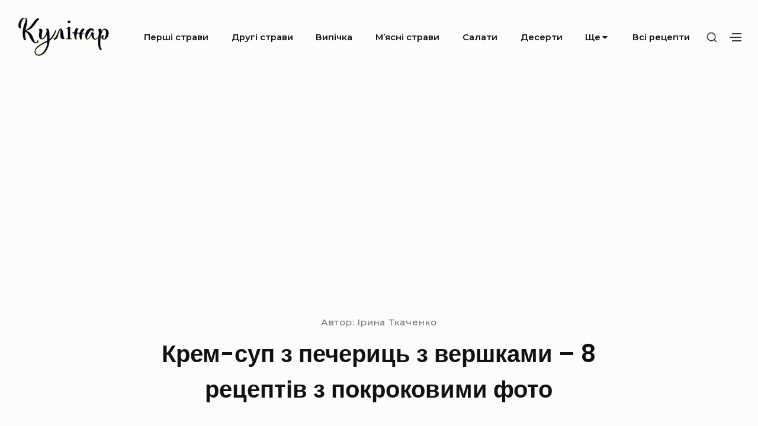

--- FILE ---
content_type: text/html; charset=UTF-8
request_url: https://kulinar.com.ua/krem-sup-z-pecheryts-z-vershkamy-8-retseptiv-z-pokrokovymy-foto/
body_size: 9524
content:
<!DOCTYPE html>

<html class="no-js no-svg" lang="uk">

<head>

	<meta charset="UTF-8">
	<meta name="viewport" content="width=device-width, initial-scale=1">
	<link rel="profile" href="http://gmpg.org/xfn/11">
	
	<script>(function(html){html.className = html.className.replace(/\bno-js\b/,'js')})(document.documentElement);</script>
<title>Крем-суп з печериць з вершками &#8211; 8 рецептів з покроковими фото</title>
<link rel='dns-prefetch' href='//fonts.googleapis.com' />
<link rel='dns-prefetch' href='//s.w.org' />
<link href='https://fonts.gstatic.com' crossorigin rel='preconnect' />
<link rel='stylesheet' id='bayleaf-style-css'  href='https://kulinar.com.ua/wp-content/themes/bayleaf/style.css?ver=1.4.9' type='text/css' media='all' />
<style id='bayleaf-style-inline-css' type='text/css'>
a,.social-navigation ul.nav-menu--social a:hover,.social-navigation ul.nav-menu--social a:focus,.site-navigation ul ul a:hover,.site-navigation ul ul a:focus,.comment-metadata a:hover,.comment-metadata a:focus,.comment-author a:hover,.comment-author a:focus,.woocommerce div.product .star-rating,.dp-categories a:hover,.dp-categories a:focus,ul.products .button,ul.products a.added_to_cart,.woocommerce-tabs .wc-tabs li a:hover,.woocommerce-tabs .wc-tabs li a:focus{ color:#1e73be} a.button,button,input[type="button"],input[type="reset"],input[type="submit"],.fc-style .fc-buttons .fc-secondary:hover,.fc-style .fc-buttons .fc-secondary:focus,.ui-slider .ui-slider-range.ui-slider-range,.ui-slider .ui-slider-handle.ui-slider-handle,.ui-widget-content{ background-color:#1e73be} a.button:hover,button:hover,input[type="button"]:hover,input[type="reset"]:hover,input[type="submit"]:hover,a.button:focus,button:focus,input[type="button"]:focus,input[type="reset"]:focus,input[type="submit"]:focus,.fc-style .fc-buttons .fc-secondary{ background-color:transparent;color:#1e73be;border-color:#1e73be} input[type="date"]:focus,input[type="time"]:focus,input[type="datetime-local"]:focus,input[type="week"]:focus,input[type="month"]:focus,input[type="text"]:focus,input[type="email"]:focus,input[type="url"]:focus,input[type="password"]:focus,input[type="search"]:focus,input[type="tel"]:focus,input[type="number"]:focus,textarea:focus,select:focus{ -webkit-box-shadow:inset 0 0 1px #1e73be;box-shadow:inset 0 0 1px #1e73be} .site-footer{ background-color:rgba( 30,115,190,0.05 )} a.button,button,input[type="button"],input[type="reset"],input[type="submit"],.bp-slider3-nav .is-selected.dp-slider-nav-title{ border-color:#1e73be} @media only screen and (min-width:768px){ .fc-style.txt-light .fc-buttons .fc-primary,.fc-style.txt-light .fc-buttons .fc-secondary:hover,.fc-style.txt-light .fc-buttons .fc-secondary:focus{ color:#1e73be} }
</style>
<link rel='stylesheet' id='bayleaf-fonts-css'  href='https://fonts.googleapis.com/css?family=Montserrat%3A500%2C600%2C500italic%2C600italic%7CPoppins%3A400%2C600%2C400italic%2C600italic&#038;ver=1.4.9#038;subset=latin%2Clatin-ext' type='text/css' media='all' />
<link rel='stylesheet' id='bayleaf_gutenberg_style-css'  href='https://kulinar.com.ua/wp-content/themes/bayleaf/add-on/gutenberg/assets/gutenberg.css?ver=1.4.9' type='text/css' media='all' />
<link rel='stylesheet' id='jquery-lazyloadxt-spinner-css-css'  href='//kulinar.com.ua/wp-content/plugins/a3-lazy-load/assets/css/jquery.lazyloadxt.spinner.css?ver=5.3.20' type='text/css' media='all' />
<link rel='stylesheet' id='a3a3_lazy_load-css'  href='//kulinar.com.ua/wp-content/uploads/sass/a3_lazy_load.min.css?ver=1769110127' type='text/css' media='all' />
<script type='text/javascript' src='https://kulinar.com.ua/wp-includes/js/jquery/jquery.js?ver=1.12.4-wp'></script>
<script type='text/javascript' src='https://kulinar.com.ua/wp-includes/js/jquery/jquery-migrate.min.js?ver=1.4.1'></script>
<link rel="canonical" href="https://kulinar.com.ua/krem-sup-z-pecheryts-z-vershkamy-8-retseptiv-z-pokrokovymy-foto/" />

<meta name="keywords" content="" />
<meta name="description" content="Крем-суп з печериць з вершками – страва досить популярний за рахунок свого ніжного смаку і бархатистою текстурою, хоча і калорійне. Основними його компонентами ..." />
<link rel="icon" href="https://kulinar.com.ua/wp-content/uploads/2023/07/cropped-kulinar.com_.ua_-1-32x32.png" sizes="32x32" />
<link rel="icon" href="https://kulinar.com.ua/wp-content/uploads/2023/07/cropped-kulinar.com_.ua_-1-192x192.png" sizes="192x192" />
<link rel="apple-touch-icon-precomposed" href="https://kulinar.com.ua/wp-content/uploads/2023/07/cropped-kulinar.com_.ua_-1-180x180.png" />
<meta name="msapplication-TileImage" content="https://kulinar.com.ua/wp-content/uploads/2023/07/cropped-kulinar.com_.ua_-1-270x270.png" />
		<style type="text/css" id="wp-custom-css">
			.custom-logo-link img {
    height: 80px;
}

.entry-main-content img{
	display:block;
	width:100%;
	border-radius:8px;
}

.page-links {
	text-align:left;
  font-weight:800;
	font-size:20px;
}
.post-page-numbers{
	margin:8px;
}		</style>
			
	
	<script async src="https://pagead2.googlesyndication.com/pagead/js/adsbygoogle.js?client=ca-pub-5591434649977387"
     crossorigin="anonymous"></script>
		
	
</head>

<body class="post-template-default single single-post postid-1736 single-format-standard wp-custom-logo singular-view no-sidebar">

	
	<header id="masthead" class="site-header">

		<a class="skip-link screen-reader-text" href="#content">Skip to content</a><div class=" header-items wrapper"><div class=" site-branding"><a href="https://kulinar.com.ua/" class="custom-logo-link" rel="home"><img width="268" height="120" src="https://kulinar.com.ua/wp-content/uploads/2023/07/cropped-image-2.png" class="custom-logo" alt="Кулінар" /></a></div><button aria-expanded="false" class="menu-toggle"><span class="bar"><span class="screen-reader-text">Site Navigation</span></span></button><nav id="site-navigation" class="site-navigation" aria-label="Site Navigation"><h2 class="screen-reader-text">Site Navigation</h2><div id="menu-container" class="menu-container"><ul id="primary-menu" class="nav-menu nav-menu--primary"><li id="menu-item-2060" class="menu-item menu-item-type-taxonomy menu-item-object-category current-post-ancestor current-menu-parent current-post-parent menu-item-2060"><a href="https://kulinar.com.ua/category/pershi-stravi/">Перші страви</a></li>
<li id="menu-item-2055" class="menu-item menu-item-type-taxonomy menu-item-object-category menu-item-2055"><a href="https://kulinar.com.ua/category/drugi-stravi/">Другі страви</a></li>
<li id="menu-item-2056" class="menu-item menu-item-type-taxonomy menu-item-object-category menu-item-2056"><a href="https://kulinar.com.ua/category/vipichka/">Випічка</a></li>
<li id="menu-item-2058" class="menu-item menu-item-type-taxonomy menu-item-object-category menu-item-2058"><a href="https://kulinar.com.ua/category/myasni-stravi/">М&#8217;ясні страви</a></li>
<li id="menu-item-2059" class="menu-item menu-item-type-taxonomy menu-item-object-category menu-item-2059"><a href="https://kulinar.com.ua/category/salati/">Салати</a></li>
<li id="menu-item-2064" class="menu-item menu-item-type-taxonomy menu-item-object-category menu-item-2064"><a href="https://kulinar.com.ua/category/deserti/">Десерти</a></li>
<li id="menu-item-2065" class="menu-item menu-item-type-custom menu-item-object-custom menu-item-has-children menu-item-2065"><a href="#">Ще<svg class="icon icon-angle-down" aria-hidden="true" role="img" focusable="false"> <use href="#icon-angle-down" xlink:href="#icon-angle-down"></use> </svg></a><button aria-expanded="false" class="sub-menu-toggle"><span class="screen-reader-text">Submenu Toggle</span><svg class="icon icon-angle-down" aria-hidden="true" role="img" focusable="false"> <use href="#icon-angle-down" xlink:href="#icon-angle-down"></use> </svg><svg class="icon icon-angle-up" aria-hidden="true" role="img" focusable="false"> <use href="#icon-angle-up" xlink:href="#icon-angle-up"></use> </svg></button>
<ul class="sub-menu">
	<li id="menu-item-2057" class="menu-item menu-item-type-taxonomy menu-item-object-category menu-item-2057"><a href="https://kulinar.com.ua/category/zagotovki-na-zimu/">Заготовки на зиму</a></li>
	<li id="menu-item-2061" class="menu-item menu-item-type-taxonomy menu-item-object-category menu-item-2061"><a href="https://kulinar.com.ua/category/zakuski/">Закуски</a></li>
	<li id="menu-item-2062" class="menu-item menu-item-type-taxonomy menu-item-object-category menu-item-2062"><a href="https://kulinar.com.ua/category/ovochi/">Овочі</a></li>
	<li id="menu-item-2063" class="menu-item menu-item-type-taxonomy menu-item-object-category menu-item-2063"><a href="https://kulinar.com.ua/category/kashi/">Каші</a></li>
	<li id="menu-item-4755" class="menu-item menu-item-type-taxonomy menu-item-object-category menu-item-4755"><a href="https://kulinar.com.ua/category/gribi/">Гриби</a></li>
	<li id="menu-item-4756" class="menu-item menu-item-type-taxonomy menu-item-object-category menu-item-4756"><a href="https://kulinar.com.ua/category/napoyi/">Напої</a></li>
	<li id="menu-item-4757" class="menu-item menu-item-type-taxonomy menu-item-object-category menu-item-4757"><a href="https://kulinar.com.ua/category/sousy/">Соуси</a></li>
</ul>
</li>
<li id="menu-item-2066" class="menu-item menu-item-type-post_type menu-item-object-page menu-item-2066"><a href="https://kulinar.com.ua/vsi-retsepty/">Всі рецепти</a></li>
</ul></div></nav><div class=" header-widgets"><button class="search-toggle"><span class="screen-reader-text">Show secondary sidebar</span><svg class="icon icon-search" aria-hidden="true" role="img" focusable="false"> <use href="#icon-search" xlink:href="#icon-search"></use> </svg><svg class="icon icon-close" aria-hidden="true" role="img" focusable="false"> <use href="#icon-close" xlink:href="#icon-close"></use> </svg></button><div id="header-search-wrapper" class="header-search-wrapper"><div class="header-search-container">
<form method="get" class="search-form" action="https://kulinar.com.ua/">
<label class="label-search">
	<span class="screen-reader-text">Search for:</span>
	<input type="search" class="search-field" placeholder="Search" value="" name="s" title="Search for:" />
</label>
<button type="submit" class="search-submit"><svg class="icon icon-search" aria-hidden="true" role="img" focusable="false"> <use href="#icon-search" xlink:href="#icon-search"></use> </svg><span class="screen-reader-text">Search</span></button>
</form>
</div></div><button class="action-toggle"><span class="bar"><span class="screen-reader-text">Show secondary sidebar</span></span></button><div id="header-widget-area" class="header-widget-area">
			<aside id="header-widget-wrapper" class="header-widget-wrapper">
			<h2 class="screen-reader-text">Header Widget Wrapper</h2>
			<section id="widget_tptn_pop-2" class="widget tptn_posts_list_widget"><h3 class="widget-title"><span>Дивіться також</span></h3><div class="tptn_posts_daily  tptn_posts_widget tptn_posts_widget2"><ul><li><span class="tptn_after_thumb"><a href="https://kulinar.com.ua/olenyna-10-retseptiv-prygotuvannya-v-domashnih-umovah-z-pokrokovymy-foto/"     class="tptn_link"><span class="tptn_title">Оленина &#8211; 10 рецептів приготування в домашніх&hellip;</span></a></span></li><li><span class="tptn_after_thumb"><a href="https://kulinar.com.ua/stravy-zi-staroyi-smetany-6-shvydkyh-i-smachnyh-retseptiv-prygotuvannya-z-kysloyi-smetany-z-pokrokovymy-foto/"     class="tptn_link"><span class="tptn_title">Страви зі старої сметани – 6 швидких і смачних&hellip;</span></a></span></li><li><span class="tptn_after_thumb"><a href="https://kulinar.com.ua/kotlety-zi-svynyachoyi-pechinky-7-retseptiv-prygotuvannya-z-pokrokovymy-foto/"     class="tptn_link"><span class="tptn_title">Котлети зі свинячої печінки – 7 рецептів&hellip;</span></a></span></li><li><span class="tptn_after_thumb"><a href="https://kulinar.com.ua/svynyache-sertse-10-smachnyh-retseptiv-prygotuvannya-z-pokrokovymy-foto/"     class="tptn_link"><span class="tptn_title">Свиняче серце – 10 смачних рецептів приготування з&hellip;</span></a></span></li><li><span class="tptn_after_thumb"><a href="https://kulinar.com.ua/stravy-z-rysovym-paperom-8-retseptiv-prygotuvannya-z-pokrokovymy-foto/"     class="tptn_link"><span class="tptn_title">Страви з рисовим папером – 8 рецептів приготування з&hellip;</span></a></span></li><li><span class="tptn_after_thumb"><a href="https://kulinar.com.ua/sup-bez-kartopli-10-retseptiv-prygotuvannya-z-pokrokovymy-foto/"     class="tptn_link"><span class="tptn_title">Суп без картоплі &#8211; 10 рецептів приготування з&hellip;</span></a></span></li><li><span class="tptn_after_thumb"><a href="https://kulinar.com.ua/stravy-z-zajtsya-8-retseptiv-prygotuvannya-dykogo-zajtsya-z-pokrokovymy-foto/"     class="tptn_link"><span class="tptn_title">Страви з зайця – 8 рецептів приготування дикого&hellip;</span></a></span></li><li><span class="tptn_after_thumb"><a href="https://kulinar.com.ua/serdechka-indychky-7-duzhe-smachnyh-retseptiv-prygotuvannya-z-pokrokovymy-foto/"     class="tptn_link"><span class="tptn_title">Сердечка індички – 7 дуже смачних рецептів&hellip;</span></a></span></li><li><span class="tptn_after_thumb"><a href="https://kulinar.com.ua/sup-zi-svynynoyu-10-smachnyh-retseptiv-prygotuvannya-z-pokrokovymy-foto/"     class="tptn_link"><span class="tptn_title">Суп зі свининою – 10 смачних рецептів приготування з&hellip;</span></a></span></li><li><span class="tptn_after_thumb"><a href="https://kulinar.com.ua/svynyacha-lopatka-10-smachnyh-retseptiv-prygotuvannya-z-pokrokovymy-foto/"     class="tptn_link"><span class="tptn_title">Свиняча лопатка &#8211; 10 смачних рецептів&hellip;</span></a></span></li><li><span class="tptn_after_thumb"><a href="https://kulinar.com.ua/kupaty-10-retseptiv-v-domashnih-umovah-z-pokrokovymy-foto/"     class="tptn_link"><span class="tptn_title">Купати – 10 рецептів в домашніх умовах з покроковими фото</span></a></span></li><li><span class="tptn_after_thumb"><a href="https://kulinar.com.ua/pidlyva-zi-svynyny-10-retseptiv-prygotuvannya-z-pokrokovymy-foto/"     class="tptn_link"><span class="tptn_title">Підлива зі свинини &#8211; 10 рецептів приготування&hellip;</span></a></span></li><li><span class="tptn_after_thumb"><a href="https://kulinar.com.ua/kupaty-v-duhovtsi-6-retseptiv-prygotuvannya-z-pokrokovymy-foto/"     class="tptn_link"><span class="tptn_title">Купати в духовці &#8211; 6 рецептів приготування з&hellip;</span></a></span></li><li><span class="tptn_after_thumb"><a href="https://kulinar.com.ua/tunets-v-duhovtsi-8-retseptiv-prygotuvannya-z-pokrokovymy-foto/"     class="tptn_link"><span class="tptn_title">Тунець в духовці – 8 рецептів приготування з&hellip;</span></a></span></li><li><span class="tptn_after_thumb"><a href="https://kulinar.com.ua/stavryda-8-smachnyh-retseptiv-prygotuvannya-z-pokrokovymy-foto/"     class="tptn_link"><span class="tptn_title">Ставрида &#8211; 8 смачних рецептів приготування з&hellip;</span></a></span></li><li><span class="tptn_after_thumb"><a href="https://kulinar.com.ua/tushonka-v-avtoklavi-5-retseptiv-v-domashnih-umovah-z-pokrokovymy-foto/"     class="tptn_link"><span class="tptn_title">Тушонка в автоклаві – 5 рецептів в домашніх умовах з&hellip;</span></a></span></li><li><span class="tptn_after_thumb"><a href="https://kulinar.com.ua/rybnyj-farsh-10-smachnyh-retseptiv-prygotuvannya-strav-z-pokrokovymy-foto/"     class="tptn_link"><span class="tptn_title">Рибний фарш &#8211; 10 смачних рецептів приготування&hellip;</span></a></span></li><li><span class="tptn_after_thumb"><a href="https://kulinar.com.ua/svynyacha-vyrizka-10-smachnyh-i-shvydkyh-retseptiv-prygotuvannya-z-pokrokovymy-foto/"     class="tptn_link"><span class="tptn_title">Свиняча вирізка &#8211; 10 смачних і швидких&hellip;</span></a></span></li><li><span class="tptn_after_thumb"><a href="https://kulinar.com.ua/onigiri-8-retseptiv-v-domashnih-umovah-z-pokrokovymy-foto/"     class="tptn_link"><span class="tptn_title">Онігірі – 8 рецептів в домашніх умовах з покроковими фото</span></a></span></li><li><span class="tptn_after_thumb"><a href="https://kulinar.com.ua/tilapiya-na-skovorodi-5-smachnyh-retseptiv-prygotuvannya-z-pokrokovymy-foto/"     class="tptn_link"><span class="tptn_title">Тілапія на сковороді &#8211; 5 смачних рецептів&hellip;</span></a></span></li><li><span class="tptn_after_thumb"><a href="https://kulinar.com.ua/salat-z-solonymy-ogirkamy-10-smachnyh-i-prostyh-retseptiv-z-pokrokovymy-foto/"     class="tptn_link"><span class="tptn_title">Салат з солоними огірками &#8211; 10 смачних і&hellip;</span></a></span></li><li><span class="tptn_after_thumb"><a href="https://kulinar.com.ua/kongrio-8-smachnyh-retseptiv-prygotuvannya-krevetochnoj-ryby-z-pokrokovymy-foto/"     class="tptn_link"><span class="tptn_title">Конгріо &#8211; 8 смачних рецептів приготування&hellip;</span></a></span></li><li><span class="tptn_after_thumb"><a href="https://kulinar.com.ua/file-indychky-na-skovorodi-10-shvydkyh-i-smachnyh-retseptiv-prygotuvannya-sokovytoyi-indychky/"     class="tptn_link"><span class="tptn_title">Філе індички на сковороді – 10 швидких і смачних&hellip;</span></a></span></li><li><span class="tptn_after_thumb"><a href="https://kulinar.com.ua/kuryachi-stegna-na-skovorodi-10-smachnyh-retseptiv-prygotuvannya-z-foto-pokrokovo/"     class="tptn_link"><span class="tptn_title">Курячі стегна на сковороді &#8211; 10 смачних&hellip;</span></a></span></li><li><span class="tptn_after_thumb"><a href="https://kulinar.com.ua/myaso-v-duhovtsi-10-smachnyh-retseptiv-prygotuvannya-z-pokrokovymy-foto/"     class="tptn_link"><span class="tptn_title">Мясо в духовці &#8211; 10 смачних рецептів&hellip;</span></a></span></li></ul><div class="tptn_clear"></div></div></section>		</aside>
	
	</div></div></div>
	</header><!-- #masthead -->

	
<div id="content" class="site-content wrapper">

	<div class=" page-entry-header-main-title"><div class=" page-entry-header-items"><div class=" entry-meta">
<div class = "auth">Автор: <span class="meta-author">
	 Ірина Ткаченко</span></div><!-- .meta-author -->
</div><h1 class="entry-header-title">Крем-суп з печериць з вершками &#8211; 8 рецептів з покроковими фото</h1></div></div>
	<div id="primary" class="content-area">

		
		<main id="main" class="site-main">

			
<article id="post-1736" class="post-1736 post type-post status-publish format-standard hentry category-pershi-stravi entry">

	<div class=" entry-main-content"><div class=" entry-content"><p><img class="lazy lazy-hidden" src="//kulinar.com.ua/wp-content/plugins/a3-lazy-load/assets/images/lazy_placeholder.gif" data-lazy-type="image" data-src="/wp-content/uploads/image_28427.jpg"><noscript><img src="/wp-content/uploads/image_28427.jpg"></noscript></p>
<p>Крем-суп з печериць з вершками – страва досить популярний за рахунок свого ніжного смаку і бархатистою текстурою, хоча і калорійне. Основними його компонентами є, в класичному варіанті, печериці з соусом «Бешамель» подрібнені блендером, а заправляється суп вершками (від французького crème), які визначають головний секрет смаку. У цій збірці вам пропонуються різні та не менш смачні варіанти крем-супу з доповненням овочами, картоплею, куркою і сиром.</p>
<h2 ><strong>Крем-суп з печериць з вершками — класичний рецепт</strong></h2>
<p>Крем-суп з печериць з вершками в класичному варіанті готується тільки із цих двох інгредієнтів. У супу виходить виражений вершково-грибний смак і текстура ніжного крему. Для крем-супу печериці підходять як свіжі, так і заморожені. У цьому рецепті готуємо суп на курячому бульйоні, можна на воді з курячими бульонными кубиками, заправляємо 10% вершками і загусником буде, обсмажені на вершковому маслі борошно.</p>
<p><p><img class="lazy lazy-hidden" src="//kulinar.com.ua/wp-content/plugins/a3-lazy-load/assets/images/lazy_placeholder.gif" data-lazy-type="image" data-src="/wp-content/uploads/image_28428.jpg"><noscript><img src="/wp-content/uploads/image_28428.jpg"></noscript></p>
<p><strong>Інгредієнти на<br />
3 порц.</strong></p>
<ul>
<li>Печериці свіжі 500 гр.</li>
<li>Цибуля ріпчаста 1 шт.</li>
<li>Вершки 200 мл (10% жирності)</li>
<li>Бульйон з курки 600 мл</li>
<li>Борошно 2 ст. л.</li>
<li>Масло вершкове 50 гр.</li>
<li>Сіль за смаком</li>
<li>Перець чорний мелений за смаком</li>
<li>Масло рослинне по смаку</li>
</ul>
<p></strong></p>
<p><strong>Процес приготування:</strong></p>
<ol>
<img class="lazy lazy-hidden" src="//kulinar.com.ua/wp-content/plugins/a3-lazy-load/assets/images/lazy_placeholder.gif" data-lazy-type="image" data-src="/wp-content/uploads/image_28429.jpg"><noscript><img src="/wp-content/uploads/image_28429.jpg"></noscript></p>
<li>
Відразу підготуйте, згідно з рецептом, всі інгредієнти для крем-супу.<br />
Печериці промийте і наріжте тонкими слайсами. Очищену цибулину наріжте невеликими кубиками.
</li>
<p><img class="lazy lazy-hidden" src="//kulinar.com.ua/wp-content/plugins/a3-lazy-load/assets/images/lazy_placeholder.gif" data-lazy-type="image" data-src="/wp-content/uploads/image_28430.jpg"><noscript><img src="/wp-content/uploads/image_28430.jpg"></noscript></p>
<li>
На розігрітому рослинному маслі обсмажте до рум&#8217;яного кольору нарізку цибулі, потім додайте нарізку печериць і протягом 7 хвилин посмажте їх до м&#8217;якості.
</li>
<p><img class="lazy lazy-hidden" src="//kulinar.com.ua/wp-content/plugins/a3-lazy-load/assets/images/lazy_placeholder.gif" data-lazy-type="image" data-src="/wp-content/uploads/image_28431.jpg"><noscript><img src="/wp-content/uploads/image_28431.jpg"></noscript></p>
<li>
У каструлі для варіння крем-супу розтопити на невеликому вогні шматочок вершкового масла.
</li>
</p>
<p><img class="lazy lazy-hidden" src="//kulinar.com.ua/wp-content/plugins/a3-lazy-load/assets/images/lazy_placeholder.gif" data-lazy-type="image" data-src="/wp-content/uploads/image_28432.jpg"><noscript><img src="/wp-content/uploads/image_28432.jpg"></noscript></p>
<li>
Насипте дві ложки борошна і обсмажте її при постійному помішуванні до легкого золотистого кольору.
</li>
<p><img class="lazy lazy-hidden" src="//kulinar.com.ua/wp-content/plugins/a3-lazy-load/assets/images/lazy_placeholder.gif" data-lazy-type="image" data-src="/wp-content/uploads/image_28433.jpg"><noscript><img src="/wp-content/uploads/image_28433.jpg"></noscript></p>
<li>
Потім до обсмаженої борошні тонким струменем і так само при безперервному помішуванні влийте гарячий курячий бульйон або приготовлений з кубиків. Доведіть його до кипіння і перекладіть в нього обсмажені з цибулею шампіньйони. Трохи грибів залиште для декору.
</li>
<p><img class="lazy lazy-hidden" src="//kulinar.com.ua/wp-content/plugins/a3-lazy-load/assets/images/lazy_placeholder.gif" data-lazy-type="image" data-src="/wp-content/uploads/image_28434.jpg"><noscript><img src="/wp-content/uploads/image_28434.jpg"></noscript></p>
<li>
Після закипання супу, вимкніть вогонь. Заглибним блендером пюрируйте суп до однорідної текстури.
</li>
<p><img class="lazy lazy-hidden" src="//kulinar.com.ua/wp-content/plugins/a3-lazy-load/assets/images/lazy_placeholder.gif" data-lazy-type="image" data-src="/wp-content/uploads/image_28435.jpg"><noscript><img src="/wp-content/uploads/image_28435.jpg"></noscript></p>
<li>
Поставте його на маленький вогонь, за своїм смаком додайте сіль з чорним перцем і під прикритою кришкою варіть 5-6 хвилин. Потім налийте в суп вершки, перемішайте, знову доведіть до кипіння, зніміть пробу і вимкніть вогонь.
</li>
<p><img class="lazy lazy-hidden" src="//kulinar.com.ua/wp-content/plugins/a3-lazy-load/assets/images/lazy_placeholder.gif" data-lazy-type="image" data-src="/wp-content/uploads/image_28428.jpg"><noscript><img src="/wp-content/uploads/image_28428.jpg"></noscript></p>
<li>
Приготований по класичному рецепту крем-суп з печериць з вершками розлийте по суповым чашках, декоруйте слайсами печериць, зеленню, кедровими горішками і сервіруйте до обіду. Приємного апетиту!
</li>
</ol>
<p>
<div class="page-links">Сторінка:  <span class="post-page-numbers current" aria-current="page">1</span> <a href="https://kulinar.com.ua/krem-sup-z-pecheryts-z-vershkamy-8-retseptiv-z-pokrokovymy-foto/2/" class="post-page-numbers">2</a> <a href="https://kulinar.com.ua/krem-sup-z-pecheryts-z-vershkamy-8-retseptiv-z-pokrokovymy-foto/3/" class="post-page-numbers">3</a> <a href="https://kulinar.com.ua/krem-sup-z-pecheryts-z-vershkamy-8-retseptiv-z-pokrokovymy-foto/4/" class="post-page-numbers">4</a> <a href="https://kulinar.com.ua/krem-sup-z-pecheryts-z-vershkamy-8-retseptiv-z-pokrokovymy-foto/5/" class="post-page-numbers">5</a> <a href="https://kulinar.com.ua/krem-sup-z-pecheryts-z-vershkamy-8-retseptiv-z-pokrokovymy-foto/6/" class="post-page-numbers">6</a> <a href="https://kulinar.com.ua/krem-sup-z-pecheryts-z-vershkamy-8-retseptiv-z-pokrokovymy-foto/7/" class="post-page-numbers">7</a> <a href="https://kulinar.com.ua/krem-sup-z-pecheryts-z-vershkamy-8-retseptiv-z-pokrokovymy-foto/8/" class="post-page-numbers">8</a></div></div><div class=" entry-footer">	<span class="meta-categories">
			</span><!-- .meta-categories -->
	</div></div>
</article><!-- #post-1736 -->


		</main><!-- #main -->

		
	</div><!-- #primary -->

	
</div><!-- #content -->

<div class="entry-related-posts"><div class="wrapper"><h3 class="related-posts-title">Дивіться також:</h3></div><div class="bl-related-posts dp-wrapper grid-view1 index-view flex-wrapper dp-grid">
<div class="dp-entry entry fw-tab-6 fw-tabr-4">
	<div class="entry-index-wrapper">
		<div class=" dp-featured-content"><a href="https://kulinar.com.ua/borshh-10-najsmachnishyh-retseptiv-prygotuvannya-z-pokrokovymy-foto/" class="post-permalink">
	<span class="screen-reader-text">﻿Борщ &#8211; 10 найсмачніших рецептів приготування з покроковими фото</span>
</a>
<div class=" dp-thumbnail"><img width="680" height="454" src="//kulinar.com.ua/wp-content/plugins/a3-lazy-load/assets/images/lazy_placeholder.gif" data-lazy-type="image" data-src="https://kulinar.com.ua/wp-content/uploads/imageqwqw_22462.jpg" class="lazy lazy-hidden attachment-bayleaf-medium size-bayleaf-medium wp-post-image" alt="" /><noscript><img width="680" height="454" src="https://kulinar.com.ua/wp-content/uploads/imageqwqw_22462.jpg" class="attachment-bayleaf-medium size-bayleaf-medium wp-post-image" alt="" /></noscript></div></div>		<div class="sub-entry">

			<h2 class="dp-title"><a class="dp-title-link" href="https://kulinar.com.ua/borshh-10-najsmachnishyh-retseptiv-prygotuvannya-z-pokrokovymy-foto/" rel="bookmark">﻿Борщ &#8211; 10 найсмачніших рецептів приготування з покроковими фото</a></h2>		</div>
	</div>
</div>

<div class="dp-entry entry fw-tab-6 fw-tabr-4">
	<div class="entry-index-wrapper">
		<div class=" dp-featured-content"><a href="https://kulinar.com.ua/lagman-na-bagatti-v-kazani-6-retseptiv-prygotuvannya-z-pokrokovymy-foto/" class="post-permalink">
	<span class="screen-reader-text">Лагман на багатті в казані &#8211; 6 рецептів приготування з покроковими фото</span>
</a>
<div class=" dp-thumbnail"><img width="680" height="511" src="//kulinar.com.ua/wp-content/plugins/a3-lazy-load/assets/images/lazy_placeholder.gif" data-lazy-type="image" data-src="https://kulinar.com.ua/wp-content/uploads/image_61182.jpg" class="lazy lazy-hidden attachment-bayleaf-medium size-bayleaf-medium wp-post-image" alt="" /><noscript><img width="680" height="511" src="https://kulinar.com.ua/wp-content/uploads/image_61182.jpg" class="attachment-bayleaf-medium size-bayleaf-medium wp-post-image" alt="" /></noscript></div></div>		<div class="sub-entry">

			<h2 class="dp-title"><a class="dp-title-link" href="https://kulinar.com.ua/lagman-na-bagatti-v-kazani-6-retseptiv-prygotuvannya-z-pokrokovymy-foto/" rel="bookmark">Лагман на багатті в казані &#8211; 6 рецептів приготування з покроковими фото</a></h2>		</div>
	</div>
</div>

<div class="dp-entry entry fw-tab-6 fw-tabr-4">
	<div class="entry-index-wrapper">
		<div class=" dp-featured-content"><a href="https://kulinar.com.ua/rozsolnyk-v-multyvartsi-z-perlovkoyu-6-retseptiv-z-pokrokovymy-foto/" class="post-permalink">
	<span class="screen-reader-text">Розсольник в мультиварці з перловкою – 6 рецептів з покроковими фото</span>
</a>
<div class=" dp-thumbnail"><img width="680" height="455" src="//kulinar.com.ua/wp-content/plugins/a3-lazy-load/assets/images/lazy_placeholder.gif" data-lazy-type="image" data-src="https://kulinar.com.ua/wp-content/uploads/image_34429.jpg" class="lazy lazy-hidden attachment-bayleaf-medium size-bayleaf-medium wp-post-image" alt="" /><noscript><img width="680" height="455" src="https://kulinar.com.ua/wp-content/uploads/image_34429.jpg" class="attachment-bayleaf-medium size-bayleaf-medium wp-post-image" alt="" /></noscript></div></div>		<div class="sub-entry">

			<h2 class="dp-title"><a class="dp-title-link" href="https://kulinar.com.ua/rozsolnyk-v-multyvartsi-z-perlovkoyu-6-retseptiv-z-pokrokovymy-foto/" rel="bookmark">Розсольник в мультиварці з перловкою – 6 рецептів з покроковими фото</a></h2>		</div>
	</div>
</div>

<div class="dp-entry entry fw-tab-6 fw-tabr-4">
	<div class="entry-index-wrapper">
		<div class=" dp-featured-content"><a href="https://kulinar.com.ua/krem-sup-z-shampinjoniv-10-retseptiv-prygotuvannya-z-pokrokovymy-foto/" class="post-permalink">
	<span class="screen-reader-text">Крем-суп з шампіньйонів &#8211; 10 рецептів приготування з покроковими фото</span>
</a>
<div class=" dp-thumbnail"><img width="680" height="340" src="//kulinar.com.ua/wp-content/plugins/a3-lazy-load/assets/images/lazy_placeholder.gif" data-lazy-type="image" data-src="https://kulinar.com.ua/wp-content/uploads/image_27918.jpg" class="lazy lazy-hidden attachment-bayleaf-medium size-bayleaf-medium wp-post-image" alt="" /><noscript><img width="680" height="340" src="https://kulinar.com.ua/wp-content/uploads/image_27918.jpg" class="attachment-bayleaf-medium size-bayleaf-medium wp-post-image" alt="" /></noscript></div></div>		<div class="sub-entry">

			<h2 class="dp-title"><a class="dp-title-link" href="https://kulinar.com.ua/krem-sup-z-shampinjoniv-10-retseptiv-prygotuvannya-z-pokrokovymy-foto/" rel="bookmark">Крем-суп з шампіньйонів &#8211; 10 рецептів приготування з покроковими фото</a></h2>		</div>
	</div>
</div>

<div class="dp-entry entry fw-tab-6 fw-tabr-4">
	<div class="entry-index-wrapper">
		<div class=" dp-featured-content"><a href="https://kulinar.com.ua/stravy-zi-shpynatom-10-retseptiv-prygotuvannya-z-pokrokovymy-foto/" class="post-permalink">
	<span class="screen-reader-text">Страви зі шпинатом – 10 рецептів приготування з покроковими фото</span>
</a>
<div class=" dp-thumbnail"><img width="680" height="617" src="//kulinar.com.ua/wp-content/plugins/a3-lazy-load/assets/images/lazy_placeholder.gif" data-lazy-type="image" data-src="https://kulinar.com.ua/wp-content/uploads/image_29108.jpg" class="lazy lazy-hidden attachment-bayleaf-medium size-bayleaf-medium wp-post-image" alt="" /><noscript><img width="680" height="617" src="https://kulinar.com.ua/wp-content/uploads/image_29108.jpg" class="attachment-bayleaf-medium size-bayleaf-medium wp-post-image" alt="" /></noscript></div></div>		<div class="sub-entry">

			<h2 class="dp-title"><a class="dp-title-link" href="https://kulinar.com.ua/stravy-zi-shpynatom-10-retseptiv-prygotuvannya-z-pokrokovymy-foto/" rel="bookmark">Страви зі шпинатом – 10 рецептів приготування з покроковими фото</a></h2>		</div>
	</div>
</div>

<div class="dp-entry entry fw-tab-6 fw-tabr-4">
	<div class="entry-index-wrapper">
		<div class=" dp-featured-content"><a href="https://kulinar.com.ua/rozsolnyk-z-perlovkoyu-i-solonymy-ogirkamy-klasychnyj-10-retseptiv-z-foto-pokrokovo/" class="post-permalink">
	<span class="screen-reader-text">Розсольник з перловкою і солоними огірками класичний &#8211; 10 рецептів з фото покроково</span>
</a>
<div class=" dp-thumbnail"><img width="680" height="475" src="//kulinar.com.ua/wp-content/plugins/a3-lazy-load/assets/images/lazy_placeholder.gif" data-lazy-type="image" data-src="https://kulinar.com.ua/wp-content/uploads/image_162781.jpg" class="lazy lazy-hidden attachment-bayleaf-medium size-bayleaf-medium wp-post-image" alt="" /><noscript><img width="680" height="475" src="https://kulinar.com.ua/wp-content/uploads/image_162781.jpg" class="attachment-bayleaf-medium size-bayleaf-medium wp-post-image" alt="" /></noscript></div></div>		<div class="sub-entry">

			<h2 class="dp-title"><a class="dp-title-link" href="https://kulinar.com.ua/rozsolnyk-z-perlovkoyu-i-solonymy-ogirkamy-klasychnyj-10-retseptiv-z-foto-pokrokovo/" rel="bookmark">Розсольник з перловкою і солоними огірками класичний &#8211; 10 рецептів з фото покроково</a></h2>		</div>
	</div>
</div>

<div class="dp-entry entry fw-tab-6 fw-tabr-4">
	<div class="entry-index-wrapper">
		<div class=" dp-featured-content"><a href="https://kulinar.com.ua/rozsolnyk-klasychnyj-10-pokrokovyh-retseptiv-prygotuvannya-z-foto/" class="post-permalink">
	<span class="screen-reader-text">Розсольник класичний &#8211; 10 покрокових рецептів приготування з фото</span>
</a>
<div class=" dp-thumbnail"><img width="680" height="432" src="//kulinar.com.ua/wp-content/plugins/a3-lazy-load/assets/images/lazy_placeholder.gif" data-lazy-type="image" data-src="https://kulinar.com.ua/wp-content/uploads/image_152311.jpg" class="lazy lazy-hidden attachment-bayleaf-medium size-bayleaf-medium wp-post-image" alt="" /><noscript><img width="680" height="432" src="https://kulinar.com.ua/wp-content/uploads/image_152311.jpg" class="attachment-bayleaf-medium size-bayleaf-medium wp-post-image" alt="" /></noscript></div></div>		<div class="sub-entry">

			<h2 class="dp-title"><a class="dp-title-link" href="https://kulinar.com.ua/rozsolnyk-klasychnyj-10-pokrokovyh-retseptiv-prygotuvannya-z-foto/" rel="bookmark">Розсольник класичний &#8211; 10 покрокових рецептів приготування з фото</a></h2>		</div>
	</div>
</div>

<div class="dp-entry entry fw-tab-6 fw-tabr-4">
	<div class="entry-index-wrapper">
		<div class=" dp-featured-content"><a href="https://kulinar.com.ua/sup-harcho-10-klasychnyh-retseptiv-prygotuvannya-v-domashnih-umovah/" class="post-permalink">
	<span class="screen-reader-text">Суп харчо &#8211; 10 класичних рецептів приготування в домашніх умовах</span>
</a>
<div class=" dp-thumbnail"><img width="693" height="411" src="//kulinar.com.ua/wp-content/plugins/a3-lazy-load/assets/images/lazy_placeholder.gif" data-lazy-type="image" data-src="https://kulinar.com.ua/wp-content/uploads/image_149194.jpg" class="lazy lazy-hidden attachment-bayleaf-medium size-bayleaf-medium wp-post-image" alt="" /><noscript><img width="693" height="411" src="https://kulinar.com.ua/wp-content/uploads/image_149194.jpg" class="attachment-bayleaf-medium size-bayleaf-medium wp-post-image" alt="" /></noscript></div></div>		<div class="sub-entry">

			<h2 class="dp-title"><a class="dp-title-link" href="https://kulinar.com.ua/sup-harcho-10-klasychnyh-retseptiv-prygotuvannya-v-domashnih-umovah/" rel="bookmark">Суп харчо &#8211; 10 класичних рецептів приготування в домашніх умовах</a></h2>		</div>
	</div>
</div>

<div class="dp-entry entry fw-tab-6 fw-tabr-4">
	<div class="entry-index-wrapper">
		<div class=" dp-featured-content"><a href="https://kulinar.com.ua/holodnyj-borshh-z-buryakiv-z-kovbasoyu-5-retseptiv-klasychnogo-holodnyka-z-foto-pokrokovo/" class="post-permalink">
	<span class="screen-reader-text">Холодний борщ з буряків з ковбасою &#8211; 5 рецептів класичного холодника з фото покроково</span>
</a>
<div class=" dp-thumbnail"><img width="680" height="510" src="//kulinar.com.ua/wp-content/plugins/a3-lazy-load/assets/images/lazy_placeholder.gif" data-lazy-type="image" data-src="https://kulinar.com.ua/wp-content/uploads/image_135742.jpg" class="lazy lazy-hidden attachment-bayleaf-medium size-bayleaf-medium wp-post-image" alt="" /><noscript><img width="680" height="510" src="https://kulinar.com.ua/wp-content/uploads/image_135742.jpg" class="attachment-bayleaf-medium size-bayleaf-medium wp-post-image" alt="" /></noscript></div></div>		<div class="sub-entry">

			<h2 class="dp-title"><a class="dp-title-link" href="https://kulinar.com.ua/holodnyj-borshh-z-buryakiv-z-kovbasoyu-5-retseptiv-klasychnogo-holodnyka-z-foto-pokrokovo/" rel="bookmark">Холодний борщ з буряків з ковбасою &#8211; 5 рецептів класичного холодника з фото покроково</a></h2>		</div>
	</div>
</div>

<div class="dp-entry entry fw-tab-6 fw-tabr-4">
	<div class="entry-index-wrapper">
		<div class=" dp-featured-content"><a href="https://kulinar.com.ua/sup-pyure-z-garbuza-z-vershkamy-5-retseptiv-z-pokrokovymy-foto/" class="post-permalink">
	<span class="screen-reader-text">Суп-пюре з гарбуза з вершками &#8211; 5 рецептів з покроковими фото</span>
</a>
<div class=" dp-thumbnail"><img width="680" height="382" src="//kulinar.com.ua/wp-content/plugins/a3-lazy-load/assets/images/lazy_placeholder.gif" data-lazy-type="image" data-src="https://kulinar.com.ua/wp-content/uploads/image_109706.jpg" class="lazy lazy-hidden attachment-bayleaf-medium size-bayleaf-medium wp-post-image" alt="" /><noscript><img width="680" height="382" src="https://kulinar.com.ua/wp-content/uploads/image_109706.jpg" class="attachment-bayleaf-medium size-bayleaf-medium wp-post-image" alt="" /></noscript></div></div>		<div class="sub-entry">

			<h2 class="dp-title"><a class="dp-title-link" href="https://kulinar.com.ua/sup-pyure-z-garbuza-z-vershkamy-5-retseptiv-z-pokrokovymy-foto/" rel="bookmark">Суп-пюре з гарбуза з вершками &#8211; 5 рецептів з покроковими фото</a></h2>		</div>
	</div>
</div>

<div class="dp-entry entry fw-tab-6 fw-tabr-4">
	<div class="entry-index-wrapper">
		<div class=" dp-featured-content"><a href="https://kulinar.com.ua/grechanyj-sup-10-retseptiv-prygotuvannya-z-pokrokovymy-foto/" class="post-permalink">
	<span class="screen-reader-text">Гречаний суп – 10 рецептів приготування з покроковими фото</span>
</a>
<div class=" dp-thumbnail"><img width="680" height="444" src="//kulinar.com.ua/wp-content/plugins/a3-lazy-load/assets/images/lazy_placeholder.gif" data-lazy-type="image" data-src="https://kulinar.com.ua/wp-content/uploads/image_104295.jpg" class="lazy lazy-hidden attachment-bayleaf-medium size-bayleaf-medium wp-post-image" alt="" /><noscript><img width="680" height="444" src="https://kulinar.com.ua/wp-content/uploads/image_104295.jpg" class="attachment-bayleaf-medium size-bayleaf-medium wp-post-image" alt="" /></noscript></div></div>		<div class="sub-entry">

			<h2 class="dp-title"><a class="dp-title-link" href="https://kulinar.com.ua/grechanyj-sup-10-retseptiv-prygotuvannya-z-pokrokovymy-foto/" rel="bookmark">Гречаний суп – 10 рецептів приготування з покроковими фото</a></h2>		</div>
	</div>
</div>

<div class="dp-entry entry fw-tab-6 fw-tabr-4">
	<div class="entry-index-wrapper">
		<div class=" dp-featured-content"><a href="https://kulinar.com.ua/sup-z-kabachkiv-10-shvydkyh-i-smachnyh-retseptiv-prygotuvannya-z-pokrokovymy-foto/" class="post-permalink">
	<span class="screen-reader-text">Суп з кабачків &#8211; 10 швидких і смачних рецептів приготування з покроковими фото</span>
</a>
<div class=" dp-thumbnail"><img width="1306" height="653" src="//kulinar.com.ua/wp-content/plugins/a3-lazy-load/assets/images/lazy_placeholder.gif" data-lazy-type="image" data-src="https://kulinar.com.ua/wp-content/uploads/image_8614.jpg" class="lazy lazy-hidden attachment-bayleaf-medium size-bayleaf-medium wp-post-image" alt="" /><noscript><img width="1306" height="653" src="https://kulinar.com.ua/wp-content/uploads/image_8614.jpg" class="attachment-bayleaf-medium size-bayleaf-medium wp-post-image" alt="" /></noscript></div></div>		<div class="sub-entry">

			<h2 class="dp-title"><a class="dp-title-link" href="https://kulinar.com.ua/sup-z-kabachkiv-10-shvydkyh-i-smachnyh-retseptiv-prygotuvannya-z-pokrokovymy-foto/" rel="bookmark">Суп з кабачків &#8211; 10 швидких і смачних рецептів приготування з покроковими фото</a></h2>		</div>
	</div>
</div>
</div></div>
		<footer id="colophon" class="site-footer">

				<div class=" footer-items wrapper"><div class="footer-text">Кулінар &copy; 2026 </div>  </div><button class="scrl-to-top"><svg class="icon icon-arrow-up" aria-hidden="true" role="img" focusable="false"> <use href="#icon-arrow-up" xlink:href="#icon-arrow-up"></use> </svg><span class="screen-reader-text">Scroll to top of the page</span></button>
		</footer><!-- #colophon -->

		<script type='text/javascript'>
/* <![CDATA[ */
var ajax_tptn_tracker = {"ajax_url":"https:\/\/kulinar.com.ua\/","top_ten_id":"1736","top_ten_blog_id":"1","activate_counter":"11","top_ten_debug":"0","tptn_rnd":"324311774"};
/* ]]> */
</script>
<script type='text/javascript' src='https://kulinar.com.ua/wp-content/plugins/top-10/includes/js/top-10-tracker.min.js?ver=1.0'></script>
<script type='text/javascript'>
/* <![CDATA[ */
var bayleafScreenReaderText = {"menu":"primary-menu"};
/* ]]> */
</script>
<script type='text/javascript' src='https://kulinar.com.ua/wp-content/themes/bayleaf/scripts.js?ver=1.4.9'></script>
<script type='text/javascript'>
/* <![CDATA[ */
var a3_lazyload_params = {"apply_images":"1","apply_videos":"1"};
/* ]]> */
</script>
<script type='text/javascript' src='//kulinar.com.ua/wp-content/plugins/a3-lazy-load/assets/js/jquery.lazyloadxt.extra.min.js?ver=2.4.8'></script>
<script type='text/javascript' src='//kulinar.com.ua/wp-content/plugins/a3-lazy-load/assets/js/jquery.lazyloadxt.srcset.min.js?ver=2.4.8'></script>
<script type='text/javascript'>
/* <![CDATA[ */
var a3_lazyload_extend_params = {"edgeY":"0","horizontal_container_classnames":""};
/* ]]> */
</script>
<script type='text/javascript' src='//kulinar.com.ua/wp-content/plugins/a3-lazy-load/assets/js/jquery.lazyloadxt.extend.js?ver=2.4.8'></script>
<svg style="position: absolute; width: 0; height: 0; overflow: hidden;" version="1.1" xmlns="http://www.w3.org/2000/svg" xmlns:xlink="http://www.w3.org/1999/xlink"><defs><symbol id="icon-angle-down" viewBox="0 0 18 32"><path class="path1" d="M18.286 12.571c0 0.304-0.125 0.589-0.339 0.804l-8 8c-0.214 0.214-0.5 0.339-0.804 0.339s-0.589-0.125-0.804-0.339l-8-8c-0.214-0.214-0.339-0.5-0.339-0.804 0-0.625 0.518-1.143 1.143-1.143h16c0.625 0 1.143 0.518 1.143 1.143z"></path></symbol><symbol id="icon-angle-up" viewBox="0 0 16 28"><path d="M16 19c0 0.547-0.453 1-1 1h-14c-0.547 0-1-0.453-1-1 0-0.266 0.109-0.516 0.297-0.703l7-7c0.187-0.187 0.438-0.297 0.703-0.297s0.516 0.109 0.703 0.297l7 7c0.187 0.187 0.297 0.438 0.297 0.703z"></path></symbol><symbol id="icon-search" viewBox="0 0 32 32"><path d="M21.388 21.141c-0.045 0.035-0.089 0.073-0.132 0.116s-0.080 0.085-0.116 0.132c-1.677 1.617-3.959 2.611-6.473 2.611-2.577 0-4.909-1.043-6.6-2.733s-2.733-4.023-2.733-6.6 1.043-4.909 2.733-6.6 4.023-2.733 6.6-2.733 4.909 1.043 6.6 2.733 2.733 4.023 2.733 6.6c0 2.515-0.993 4.796-2.612 6.475zM28.943 27.057l-4.9-4.9c1.641-2.053 2.624-4.657 2.624-7.491 0-3.313-1.344-6.315-3.515-8.485s-5.172-3.515-8.485-3.515-6.315 1.344-8.485 3.515-3.515 5.172-3.515 8.485 1.344 6.315 3.515 8.485 5.172 3.515 8.485 3.515c2.833 0 5.437-0.983 7.491-2.624l4.9 4.9c0.521 0.521 1.365 0.521 1.885 0s0.521-1.365 0-1.885z"></path></symbol><symbol id="icon-close" viewBox="0 0 32 32"><path class="path1" d="M17.867 16l7.067-7.067c0.533-0.533 0.533-1.333 0-1.867s-1.333-0.533-1.867 0l-7.067 7.067-7.067-7.067c-0.533-0.533-1.333-0.533-1.867 0s-0.533 1.333 0 1.867l7.067 7.067-7.067 7.067c-0.533 0.533-0.533 1.333 0 1.867 0.267 0.267 0.533 0.4 0.933 0.4s0.667-0.133 0.933-0.4l7.067-7.067 7.067 7.067c0.267 0.267 0.667 0.4 0.933 0.4s0.667-0.133 0.933-0.4c0.533-0.533 0.533-1.333 0-1.867l-7.067-7.067z"></path></symbol><symbol id="icon-arrow-up" viewBox="0 0 32 32"><path d="M30.054 23.768l-2.964 2.946c-0.446 0.446-1.161 0.446-1.607 0l-9.482-9.482-9.482 9.482c-0.446 0.446-1.161 0.446-1.607 0l-2.964-2.946c-0.446-0.446-0.446-1.179 0-1.625l13.25-13.232c0.446-0.446 1.161-0.446 1.607 0l13.25 13.232c0.446 0.446 0.446 1.179 0 1.625z"></path></symbol></defs></svg>
<!-- Histats.com  START  (aync)-->
<script type="text/javascript">var _Hasync= _Hasync|| [];
_Hasync.push(['Histats.start', '1,4786170,4,0,0,0,00010000']);
_Hasync.push(['Histats.fasi', '1']);
_Hasync.push(['Histats.track_hits', '']);
(function() {
var hs = document.createElement('script'); hs.type = 'text/javascript'; hs.async = true;
hs.src = ('//s10.histats.com/js15_as.js');
(document.getElementsByTagName('head')[0] || document.getElementsByTagName('body')[0]).appendChild(hs);
})();</script>
<noscript><a href="/" target="_blank"><img  src="//sstatic1.histats.com/0.gif?4786170&101" alt="" border="0"></a></noscript>
<!-- Histats.com  END  -->

	</body>
</html>

<!-- Cached by WP-Optimize (gzip) - https://getwpo.com - Last modified: 22.01.2026 22:28 (UTC:3) -->


--- FILE ---
content_type: text/html; charset=utf-8
request_url: https://www.google.com/recaptcha/api2/aframe
body_size: 256
content:
<!DOCTYPE HTML><html><head><meta http-equiv="content-type" content="text/html; charset=UTF-8"></head><body><script nonce="CW7_q6Zsigxulij37ilXaQ">/** Anti-fraud and anti-abuse applications only. See google.com/recaptcha */ try{var clients={'sodar':'https://pagead2.googlesyndication.com/pagead/sodar?'};window.addEventListener("message",function(a){try{if(a.source===window.parent){var b=JSON.parse(a.data);var c=clients[b['id']];if(c){var d=document.createElement('img');d.src=c+b['params']+'&rc='+(localStorage.getItem("rc::a")?sessionStorage.getItem("rc::b"):"");window.document.body.appendChild(d);sessionStorage.setItem("rc::e",parseInt(sessionStorage.getItem("rc::e")||0)+1);localStorage.setItem("rc::h",'1769125724717');}}}catch(b){}});window.parent.postMessage("_grecaptcha_ready", "*");}catch(b){}</script></body></html>